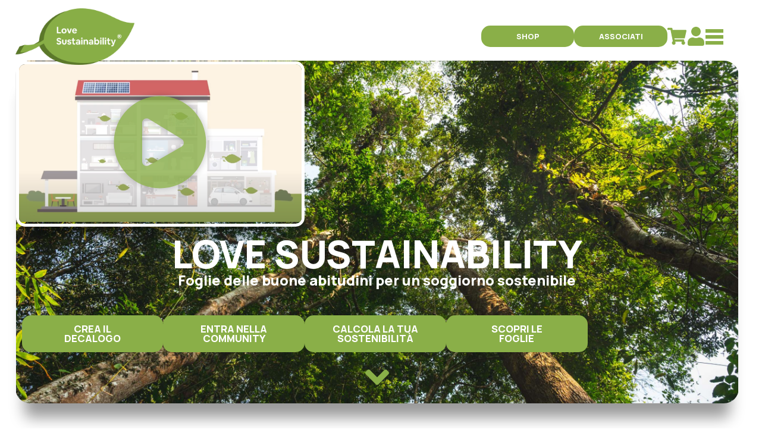

--- FILE ---
content_type: text/html; charset=UTF-8
request_url: https://lovesustainability.it/
body_size: 17422
content:
<!DOCTYPE html><html lang="it-IT"><head><meta charset="UTF-8"> <style> #wpadminbar #wp-admin-bar-p404_free_top_button .ab-icon:before {
 content: "\f103";
 color:red;
 top: 2px;
 } </style><meta name='robots' content='index, follow, max-image-preview:large, max-snippet:-1, max-video-preview:-1' /><meta name="viewport" content="width=device-width, initial-scale=1"> <!-- This site is optimized with the Yoast SEO plugin v23.9 - https://yoast.com/wordpress/plugins/seo/ --><title>Home | Love Sustainability</title><link rel="stylesheet" id="siteground-optimizer-combined-css-bca76b7ede252fab06b4155bda4a4e6a" href="https://lovesustainability.it/wp-content/uploads/siteground-optimizer-assets/siteground-optimizer-combined-css-bca76b7ede252fab06b4155bda4a4e6a.css" media="all" /><meta name="description" content="Love Sustainability fornisce supporto per rendere le abitazioni sostenibili. Scarica decalogo e kit Love Sustainability con consigli al guest" /><link rel="canonical" href="https://lovesustainability.it/" /><meta property="og:locale" content="it_IT" /><meta property="og:type" content="website" /><meta property="og:title" content="Home | Love Sustainability" /><meta property="og:description" content="Love Sustainability fornisce supporto per rendere le abitazioni sostenibili. Scarica decalogo e kit Love Sustainability con consigli al guest" /><meta property="og:url" content="https://lovesustainability.it/" /><meta property="og:site_name" content="Love Sustainability" /><meta property="article:publisher" content="https://www.facebook.com/profile.php?id=100086172862018" /><meta property="article:modified_time" content="2024-12-09T11:13:51+00:00" /><meta property="og:image" content="https://lovesustainability.it/wp-content/uploads/2022/11/angolo.png" /><meta name="twitter:card" content="summary_large_image" /> <script type="application/ld+json" class="yoast-schema-graph">{"@context":"https://schema.org","@graph":[{"@type":"WebPage","@id":"https://lovesustainability.it/","url":"https://lovesustainability.it/","name":"Home | Love Sustainability","isPartOf":{"@id":"https://lovesustainability.it/#website"},"about":{"@id":"https://lovesustainability.it/#organization"},"primaryImageOfPage":{"@id":"https://lovesustainability.it/#primaryimage"},"image":{"@id":"https://lovesustainability.it/#primaryimage"},"thumbnailUrl":"https://lovesustainability.it/wp-content/uploads/2022/11/angolo.png","datePublished":"2022-03-02T17:25:40+00:00","dateModified":"2024-12-09T11:13:51+00:00","description":"Love Sustainability fornisce supporto per rendere le abitazioni sostenibili. Scarica decalogo e kit Love Sustainability con consigli al guest","breadcrumb":{"@id":"https://lovesustainability.it/#breadcrumb"},"inLanguage":"it-IT","potentialAction":[{"@type":"ReadAction","target":["https://lovesustainability.it/"]}]},{"@type":"ImageObject","inLanguage":"it-IT","@id":"https://lovesustainability.it/#primaryimage","url":"https://lovesustainability.it/wp-content/uploads/2022/11/angolo.png","contentUrl":"https://lovesustainability.it/wp-content/uploads/2022/11/angolo.png"},{"@type":"BreadcrumbList","@id":"https://lovesustainability.it/#breadcrumb","itemListElement":[{"@type":"ListItem","position":1,"name":"Home"}]},{"@type":"WebSite","@id":"https://lovesustainability.it/#website","url":"https://lovesustainability.it/","name":"Love Sustainability","description":"Foglie delle buone abitudini per un soggiorno sostenibile","publisher":{"@id":"https://lovesustainability.it/#organization"},"potentialAction":[{"@type":"SearchAction","target":{"@type":"EntryPoint","urlTemplate":"https://lovesustainability.it/?s={search_term_string}"},"query-input":{"@type":"PropertyValueSpecification","valueRequired":true,"valueName":"search_term_string"}}],"inLanguage":"it-IT"},{"@type":"Organization","@id":"https://lovesustainability.it/#organization","name":"Love Sustainability","url":"https://lovesustainability.it/","logo":{"@type":"ImageObject","inLanguage":"it-IT","@id":"https://lovesustainability.it/#/schema/logo/image/","url":"https://lovesustainability.it/wp-content/uploads/2022/03/logo-Love-Sustainability.png","contentUrl":"https://lovesustainability.it/wp-content/uploads/2022/03/logo-Love-Sustainability.png","width":1000,"height":476,"caption":"Love Sustainability"},"image":{"@id":"https://lovesustainability.it/#/schema/logo/image/"},"sameAs":["https://www.facebook.com/profile.php?id=100086172862018","https://www.instagram.com/p/ClaokkYMzlW/?igshid=MTc4MmM1YmI2Ng=="]}]}</script> <!-- / Yoast SEO plugin. --><link rel="alternate" title="oEmbed (JSON)" type="application/json+oembed" href="https://lovesustainability.it/wp-json/oembed/1.0/embed?url=https%3A%2F%2Flovesustainability.it%2F" /><link rel="alternate" title="oEmbed (XML)" type="text/xml+oembed" href="https://lovesustainability.it/wp-json/oembed/1.0/embed?url=https%3A%2F%2Flovesustainability.it%2F&#038;format=xml" /> <style id='wp-img-auto-sizes-contain-inline-css'> img:is([sizes=auto i],[sizes^="auto," i]){contain-intrinsic-size:3000px 1500px}
/*# sourceURL=wp-img-auto-sizes-contain-inline-css */ </style> <style id='classic-theme-styles-inline-css'> /*! This file is auto-generated */
.wp-block-button__link{color:#fff;background-color:#32373c;border-radius:9999px;box-shadow:none;text-decoration:none;padding:calc(.667em + 2px) calc(1.333em + 2px);font-size:1.125em}.wp-block-file__button{background:#32373c;color:#fff;text-decoration:none}
/*# sourceURL=/wp-includes/css/classic-themes.min.css */ </style> <style id='generate-style-inline-css'> .site-header {display:none}
body{background-color:#ffffff;color:var(--contrast);}a{color:var(--accent);}a{text-decoration:underline;}.entry-title a, .site-branding a, a.button, .wp-block-button__link, .main-navigation a{text-decoration:none;}a:hover, a:focus, a:active{color:var(--contrast);}.grid-container{max-width:1300px;}.wp-block-group__inner-container{max-width:1300px;margin-left:auto;margin-right:auto;}.top-bar{background-color:#636363;color:#ffffff;}.top-bar a{color:#ffffff;}.top-bar a:hover{color:#303030;}.site-header{background-color:var(--base-3);}.main-title a,.main-title a:hover{color:var(--contrast);}.site-description{color:var(--contrast-2);}.mobile-menu-control-wrapper .menu-toggle,.mobile-menu-control-wrapper .menu-toggle:hover,.mobile-menu-control-wrapper .menu-toggle:focus,.has-inline-mobile-toggle #site-navigation.toggled{background-color:rgba(0, 0, 0, 0.02);}.main-navigation,.main-navigation ul ul{background-color:var(--base-3);}.main-navigation .main-nav ul li a, .main-navigation .menu-toggle, .main-navigation .menu-bar-items{color:var(--contrast);}.main-navigation .main-nav ul li:not([class*="current-menu-"]):hover > a, .main-navigation .main-nav ul li:not([class*="current-menu-"]):focus > a, .main-navigation .main-nav ul li.sfHover:not([class*="current-menu-"]) > a, .main-navigation .menu-bar-item:hover > a, .main-navigation .menu-bar-item.sfHover > a{color:var(--accent);}button.menu-toggle:hover,button.menu-toggle:focus{color:var(--contrast);}.main-navigation .main-nav ul li[class*="current-menu-"] > a{color:var(--accent);}.navigation-search input[type="search"],.navigation-search input[type="search"]:active, .navigation-search input[type="search"]:focus, .main-navigation .main-nav ul li.search-item.active > a, .main-navigation .menu-bar-items .search-item.active > a{color:var(--accent);}.main-navigation ul ul{background-color:var(--base);}.separate-containers .inside-article, .separate-containers .comments-area, .separate-containers .page-header, .one-container .container, .separate-containers .paging-navigation, .inside-page-header{background-color:var(--base-3);}.entry-title a{color:var(--contrast);}.entry-title a:hover{color:var(--contrast-2);}.entry-meta{color:var(--contrast-2);}.sidebar .widget{background-color:var(--base-3);}.footer-widgets{background-color:var(--base-3);}.site-info{background-color:var(--base-3);}input[type="text"],input[type="email"],input[type="url"],input[type="password"],input[type="search"],input[type="tel"],input[type="number"],textarea,select{color:var(--contrast);background-color:var(--base-2);border-color:var(--base);}input[type="text"]:focus,input[type="email"]:focus,input[type="url"]:focus,input[type="password"]:focus,input[type="search"]:focus,input[type="tel"]:focus,input[type="number"]:focus,textarea:focus,select:focus{color:var(--contrast);background-color:var(--base-2);border-color:var(--contrast-3);}button,html input[type="button"],input[type="reset"],input[type="submit"],a.button,a.wp-block-button__link:not(.has-background){color:#ffffff;background-color:#55555e;}button:hover,html input[type="button"]:hover,input[type="reset"]:hover,input[type="submit"]:hover,a.button:hover,button:focus,html input[type="button"]:focus,input[type="reset"]:focus,input[type="submit"]:focus,a.button:focus,a.wp-block-button__link:not(.has-background):active,a.wp-block-button__link:not(.has-background):focus,a.wp-block-button__link:not(.has-background):hover{color:#ffffff;background-color:#3f4047;}a.generate-back-to-top{background-color:rgba( 0,0,0,0.4 );color:#ffffff;}a.generate-back-to-top:hover,a.generate-back-to-top:focus{background-color:rgba( 0,0,0,0.6 );color:#ffffff;}:root{--gp-search-modal-bg-color:var(--base-3);--gp-search-modal-text-color:var(--contrast);--gp-search-modal-overlay-bg-color:rgba(0,0,0,0.2);}@media (max-width:768px){.main-navigation .menu-bar-item:hover > a, .main-navigation .menu-bar-item.sfHover > a{background:none;color:var(--contrast);}}.inside-header{padding:0px;}.nav-below-header .main-navigation .inside-navigation.grid-container, .nav-above-header .main-navigation .inside-navigation.grid-container{padding:0px 20px 0px 20px;}.separate-containers .inside-article, .separate-containers .comments-area, .separate-containers .page-header, .separate-containers .paging-navigation, .one-container .site-content, .inside-page-header{padding:0px;}.site-main .wp-block-group__inner-container{padding:0px;}.separate-containers .paging-navigation{padding-top:20px;padding-bottom:20px;}.entry-content .alignwide, body:not(.no-sidebar) .entry-content .alignfull{margin-left:-0px;width:calc(100% + 0px);max-width:calc(100% + 0px);}.one-container.right-sidebar .site-main,.one-container.both-right .site-main{margin-right:0px;}.one-container.left-sidebar .site-main,.one-container.both-left .site-main{margin-left:0px;}.one-container.both-sidebars .site-main{margin:0px;}.one-container.archive .post:not(:last-child):not(.is-loop-template-item), .one-container.blog .post:not(:last-child):not(.is-loop-template-item){padding-bottom:0px;}.rtl .menu-item-has-children .dropdown-menu-toggle{padding-left:20px;}.rtl .main-navigation .main-nav ul li.menu-item-has-children > a{padding-right:20px;}.footer-widgets-container{padding:0px;}.inside-site-info{padding:0px;}@media (max-width:768px){.separate-containers .inside-article, .separate-containers .comments-area, .separate-containers .page-header, .separate-containers .paging-navigation, .one-container .site-content, .inside-page-header{padding:0px;}.site-main .wp-block-group__inner-container{padding:0px;}.inside-top-bar{padding-right:30px;padding-left:30px;}.inside-header{padding-top:0px;padding-right:0px;padding-bottom:0px;padding-left:0px;}.widget-area .widget{padding-top:30px;padding-right:30px;padding-bottom:30px;padding-left:30px;}.footer-widgets-container{padding-top:0px;padding-right:0px;padding-bottom:0px;padding-left:0px;}.inside-site-info{padding-right:30px;padding-left:30px;}.entry-content .alignwide, body:not(.no-sidebar) .entry-content .alignfull{margin-left:-0px;width:calc(100% + 0px);max-width:calc(100% + 0px);}.one-container .site-main .paging-navigation{margin-bottom:20px;}}/* End cached CSS */.is-right-sidebar{width:30%;}.is-left-sidebar{width:30%;}.site-content .content-area{width:100%;}@media (max-width:768px){.main-navigation .menu-toggle,.sidebar-nav-mobile:not(#sticky-placeholder){display:block;}.main-navigation ul,.gen-sidebar-nav,.main-navigation:not(.slideout-navigation):not(.toggled) .main-nav > ul,.has-inline-mobile-toggle #site-navigation .inside-navigation > *:not(.navigation-search):not(.main-nav){display:none;}.nav-align-right .inside-navigation,.nav-align-center .inside-navigation{justify-content:space-between;}.has-inline-mobile-toggle .mobile-menu-control-wrapper{display:flex;flex-wrap:wrap;}.has-inline-mobile-toggle .inside-header{flex-direction:row;text-align:left;flex-wrap:wrap;}.has-inline-mobile-toggle .header-widget,.has-inline-mobile-toggle #site-navigation{flex-basis:100%;}.nav-float-left .has-inline-mobile-toggle #site-navigation{order:10;}}
.elementor-template-full-width .site-content{display:block;}
.dynamic-author-image-rounded{border-radius:100%;}.dynamic-featured-image, .dynamic-author-image{vertical-align:middle;}.one-container.blog .dynamic-content-template:not(:last-child), .one-container.archive .dynamic-content-template:not(:last-child){padding-bottom:0px;}.dynamic-entry-excerpt > p:last-child{margin-bottom:0px;}
.page-hero .inside-page-hero.grid-container{max-width:calc(1300px - 0px - 0px);}.inside-page-hero > *:last-child{margin-bottom:0px;}.header-wrap{position:absolute;left:0px;right:0px;z-index:10;}.header-wrap .site-header{background:transparent;}.elementor-editor-active .header-wrap{pointer-events:none;}
/*# sourceURL=generate-style-inline-css */ </style><link rel='stylesheet' id='google-fonts-1-css' href='https://fonts.googleapis.com/css?family=Manrope%3A100%2C100italic%2C200%2C200italic%2C300%2C300italic%2C400%2C400italic%2C500%2C500italic%2C600%2C600italic%2C700%2C700italic%2C800%2C800italic%2C900%2C900italic&#038;display=auto&#038;ver=6.9' media='all' /><link rel="preconnect" href="https://fonts.gstatic.com/" crossorigin><script defer src="https://lovesustainability.it/wp-includes/js/jquery/jquery.min.js?ver=3.7.1" id="jquery-core-js"></script><link rel="https://api.w.org/" href="https://lovesustainability.it/wp-json/" /><link rel="alternate" title="JSON" type="application/json" href="https://lovesustainability.it/wp-json/wp/v2/pages/13" /><link rel="EditURI" type="application/rsd+xml" title="RSD" href="https://lovesustainability.it/xmlrpc.php?rsd" /><link rel='shortlink' href='https://lovesustainability.it/' /> <!-- GA Google Analytics @ https://m0n.co/ga --> <script async src="https://www.googletagmanager.com/gtag/js?id=G-8ZL5L05LCY"></script> <script> window.dataLayer = window.dataLayer || [];
 function gtag(){dataLayer.push(arguments);}
 gtag('js', new Date());
 gtag('config', 'G-8ZL5L05LCY'); </script><meta name="generator" content="Elementor 3.25.8; features: e_font_icon_svg, additional_custom_breakpoints, e_optimized_control_loading, e_element_cache; settings: css_print_method-external, google_font-enabled, font_display-auto"> <style> .e-con.e-parent:nth-of-type(n+4):not(.e-lazyloaded):not(.e-no-lazyload),
 .e-con.e-parent:nth-of-type(n+4):not(.e-lazyloaded):not(.e-no-lazyload) * {
 background-image: none !important;
 }
 @media screen and (max-height: 1024px) {
 .e-con.e-parent:nth-of-type(n+3):not(.e-lazyloaded):not(.e-no-lazyload),
 .e-con.e-parent:nth-of-type(n+3):not(.e-lazyloaded):not(.e-no-lazyload) * {
 background-image: none !important;
 }
 }
 @media screen and (max-height: 640px) {
 .e-con.e-parent:nth-of-type(n+2):not(.e-lazyloaded):not(.e-no-lazyload),
 .e-con.e-parent:nth-of-type(n+2):not(.e-lazyloaded):not(.e-no-lazyload) * {
 background-image: none !important;
 }
 } </style><link rel="icon" href="https://lovesustainability.it/wp-content/uploads/2022/11/cropped-Favicon-32x32.png" sizes="32x32" /><link rel="icon" href="https://lovesustainability.it/wp-content/uploads/2022/11/cropped-Favicon-192x192.png" sizes="192x192" /><link rel="apple-touch-icon" href="https://lovesustainability.it/wp-content/uploads/2022/11/cropped-Favicon-180x180.png" /><meta name="msapplication-TileImage" content="https://lovesustainability.it/wp-content/uploads/2022/11/cropped-Favicon-270x270.png" /> <style id="wp-custom-css"> /* barra notifica carrello*/
.woocommerce-notices-wrapper{
 display: none;
} </style> <style id='global-styles-inline-css'> :root{--wp--preset--aspect-ratio--square: 1;--wp--preset--aspect-ratio--4-3: 4/3;--wp--preset--aspect-ratio--3-4: 3/4;--wp--preset--aspect-ratio--3-2: 3/2;--wp--preset--aspect-ratio--2-3: 2/3;--wp--preset--aspect-ratio--16-9: 16/9;--wp--preset--aspect-ratio--9-16: 9/16;--wp--preset--color--black: #000000;--wp--preset--color--cyan-bluish-gray: #abb8c3;--wp--preset--color--white: #ffffff;--wp--preset--color--pale-pink: #f78da7;--wp--preset--color--vivid-red: #cf2e2e;--wp--preset--color--luminous-vivid-orange: #ff6900;--wp--preset--color--luminous-vivid-amber: #fcb900;--wp--preset--color--light-green-cyan: #7bdcb5;--wp--preset--color--vivid-green-cyan: #00d084;--wp--preset--color--pale-cyan-blue: #8ed1fc;--wp--preset--color--vivid-cyan-blue: #0693e3;--wp--preset--color--vivid-purple: #9b51e0;--wp--preset--gradient--vivid-cyan-blue-to-vivid-purple: linear-gradient(135deg,rgb(6,147,227) 0%,rgb(155,81,224) 100%);--wp--preset--gradient--light-green-cyan-to-vivid-green-cyan: linear-gradient(135deg,rgb(122,220,180) 0%,rgb(0,208,130) 100%);--wp--preset--gradient--luminous-vivid-amber-to-luminous-vivid-orange: linear-gradient(135deg,rgb(252,185,0) 0%,rgb(255,105,0) 100%);--wp--preset--gradient--luminous-vivid-orange-to-vivid-red: linear-gradient(135deg,rgb(255,105,0) 0%,rgb(207,46,46) 100%);--wp--preset--gradient--very-light-gray-to-cyan-bluish-gray: linear-gradient(135deg,rgb(238,238,238) 0%,rgb(169,184,195) 100%);--wp--preset--gradient--cool-to-warm-spectrum: linear-gradient(135deg,rgb(74,234,220) 0%,rgb(151,120,209) 20%,rgb(207,42,186) 40%,rgb(238,44,130) 60%,rgb(251,105,98) 80%,rgb(254,248,76) 100%);--wp--preset--gradient--blush-light-purple: linear-gradient(135deg,rgb(255,206,236) 0%,rgb(152,150,240) 100%);--wp--preset--gradient--blush-bordeaux: linear-gradient(135deg,rgb(254,205,165) 0%,rgb(254,45,45) 50%,rgb(107,0,62) 100%);--wp--preset--gradient--luminous-dusk: linear-gradient(135deg,rgb(255,203,112) 0%,rgb(199,81,192) 50%,rgb(65,88,208) 100%);--wp--preset--gradient--pale-ocean: linear-gradient(135deg,rgb(255,245,203) 0%,rgb(182,227,212) 50%,rgb(51,167,181) 100%);--wp--preset--gradient--electric-grass: linear-gradient(135deg,rgb(202,248,128) 0%,rgb(113,206,126) 100%);--wp--preset--gradient--midnight: linear-gradient(135deg,rgb(2,3,129) 0%,rgb(40,116,252) 100%);--wp--preset--font-size--small: 13px;--wp--preset--font-size--medium: 20px;--wp--preset--font-size--large: 36px;--wp--preset--font-size--x-large: 42px;--wp--preset--spacing--20: 0.44rem;--wp--preset--spacing--30: 0.67rem;--wp--preset--spacing--40: 1rem;--wp--preset--spacing--50: 1.5rem;--wp--preset--spacing--60: 2.25rem;--wp--preset--spacing--70: 3.38rem;--wp--preset--spacing--80: 5.06rem;--wp--preset--shadow--natural: 6px 6px 9px rgba(0, 0, 0, 0.2);--wp--preset--shadow--deep: 12px 12px 50px rgba(0, 0, 0, 0.4);--wp--preset--shadow--sharp: 6px 6px 0px rgba(0, 0, 0, 0.2);--wp--preset--shadow--outlined: 6px 6px 0px -3px rgb(255, 255, 255), 6px 6px rgb(0, 0, 0);--wp--preset--shadow--crisp: 6px 6px 0px rgb(0, 0, 0);}:where(.is-layout-flex){gap: 0.5em;}:where(.is-layout-grid){gap: 0.5em;}body .is-layout-flex{display: flex;}.is-layout-flex{flex-wrap: wrap;align-items: center;}.is-layout-flex > :is(*, div){margin: 0;}body .is-layout-grid{display: grid;}.is-layout-grid > :is(*, div){margin: 0;}:where(.wp-block-columns.is-layout-flex){gap: 2em;}:where(.wp-block-columns.is-layout-grid){gap: 2em;}:where(.wp-block-post-template.is-layout-flex){gap: 1.25em;}:where(.wp-block-post-template.is-layout-grid){gap: 1.25em;}.has-black-color{color: var(--wp--preset--color--black) !important;}.has-cyan-bluish-gray-color{color: var(--wp--preset--color--cyan-bluish-gray) !important;}.has-white-color{color: var(--wp--preset--color--white) !important;}.has-pale-pink-color{color: var(--wp--preset--color--pale-pink) !important;}.has-vivid-red-color{color: var(--wp--preset--color--vivid-red) !important;}.has-luminous-vivid-orange-color{color: var(--wp--preset--color--luminous-vivid-orange) !important;}.has-luminous-vivid-amber-color{color: var(--wp--preset--color--luminous-vivid-amber) !important;}.has-light-green-cyan-color{color: var(--wp--preset--color--light-green-cyan) !important;}.has-vivid-green-cyan-color{color: var(--wp--preset--color--vivid-green-cyan) !important;}.has-pale-cyan-blue-color{color: var(--wp--preset--color--pale-cyan-blue) !important;}.has-vivid-cyan-blue-color{color: var(--wp--preset--color--vivid-cyan-blue) !important;}.has-vivid-purple-color{color: var(--wp--preset--color--vivid-purple) !important;}.has-black-background-color{background-color: var(--wp--preset--color--black) !important;}.has-cyan-bluish-gray-background-color{background-color: var(--wp--preset--color--cyan-bluish-gray) !important;}.has-white-background-color{background-color: var(--wp--preset--color--white) !important;}.has-pale-pink-background-color{background-color: var(--wp--preset--color--pale-pink) !important;}.has-vivid-red-background-color{background-color: var(--wp--preset--color--vivid-red) !important;}.has-luminous-vivid-orange-background-color{background-color: var(--wp--preset--color--luminous-vivid-orange) !important;}.has-luminous-vivid-amber-background-color{background-color: var(--wp--preset--color--luminous-vivid-amber) !important;}.has-light-green-cyan-background-color{background-color: var(--wp--preset--color--light-green-cyan) !important;}.has-vivid-green-cyan-background-color{background-color: var(--wp--preset--color--vivid-green-cyan) !important;}.has-pale-cyan-blue-background-color{background-color: var(--wp--preset--color--pale-cyan-blue) !important;}.has-vivid-cyan-blue-background-color{background-color: var(--wp--preset--color--vivid-cyan-blue) !important;}.has-vivid-purple-background-color{background-color: var(--wp--preset--color--vivid-purple) !important;}.has-black-border-color{border-color: var(--wp--preset--color--black) !important;}.has-cyan-bluish-gray-border-color{border-color: var(--wp--preset--color--cyan-bluish-gray) !important;}.has-white-border-color{border-color: var(--wp--preset--color--white) !important;}.has-pale-pink-border-color{border-color: var(--wp--preset--color--pale-pink) !important;}.has-vivid-red-border-color{border-color: var(--wp--preset--color--vivid-red) !important;}.has-luminous-vivid-orange-border-color{border-color: var(--wp--preset--color--luminous-vivid-orange) !important;}.has-luminous-vivid-amber-border-color{border-color: var(--wp--preset--color--luminous-vivid-amber) !important;}.has-light-green-cyan-border-color{border-color: var(--wp--preset--color--light-green-cyan) !important;}.has-vivid-green-cyan-border-color{border-color: var(--wp--preset--color--vivid-green-cyan) !important;}.has-pale-cyan-blue-border-color{border-color: var(--wp--preset--color--pale-cyan-blue) !important;}.has-vivid-cyan-blue-border-color{border-color: var(--wp--preset--color--vivid-cyan-blue) !important;}.has-vivid-purple-border-color{border-color: var(--wp--preset--color--vivid-purple) !important;}.has-vivid-cyan-blue-to-vivid-purple-gradient-background{background: var(--wp--preset--gradient--vivid-cyan-blue-to-vivid-purple) !important;}.has-light-green-cyan-to-vivid-green-cyan-gradient-background{background: var(--wp--preset--gradient--light-green-cyan-to-vivid-green-cyan) !important;}.has-luminous-vivid-amber-to-luminous-vivid-orange-gradient-background{background: var(--wp--preset--gradient--luminous-vivid-amber-to-luminous-vivid-orange) !important;}.has-luminous-vivid-orange-to-vivid-red-gradient-background{background: var(--wp--preset--gradient--luminous-vivid-orange-to-vivid-red) !important;}.has-very-light-gray-to-cyan-bluish-gray-gradient-background{background: var(--wp--preset--gradient--very-light-gray-to-cyan-bluish-gray) !important;}.has-cool-to-warm-spectrum-gradient-background{background: var(--wp--preset--gradient--cool-to-warm-spectrum) !important;}.has-blush-light-purple-gradient-background{background: var(--wp--preset--gradient--blush-light-purple) !important;}.has-blush-bordeaux-gradient-background{background: var(--wp--preset--gradient--blush-bordeaux) !important;}.has-luminous-dusk-gradient-background{background: var(--wp--preset--gradient--luminous-dusk) !important;}.has-pale-ocean-gradient-background{background: var(--wp--preset--gradient--pale-ocean) !important;}.has-electric-grass-gradient-background{background: var(--wp--preset--gradient--electric-grass) !important;}.has-midnight-gradient-background{background: var(--wp--preset--gradient--midnight) !important;}.has-small-font-size{font-size: var(--wp--preset--font-size--small) !important;}.has-medium-font-size{font-size: var(--wp--preset--font-size--medium) !important;}.has-large-font-size{font-size: var(--wp--preset--font-size--large) !important;}.has-x-large-font-size{font-size: var(--wp--preset--font-size--x-large) !important;}
/*# sourceURL=global-styles-inline-css */ </style></head><body class="home wp-singular page-template-default page page-id-13 wp-custom-logo wp-embed-responsive wp-theme-generatepress ehf-header ehf-footer ehf-template-generatepress ehf-stylesheet-generatepress no-sidebar nav-float-right one-container header-aligned-left dropdown-hover full-width-content elementor-default elementor-kit-5 elementor-page elementor-page-13" itemtype="https://schema.org/WebPage" itemscope><div class="header-wrap"><a class="screen-reader-text skip-link" href="#content" title="Vai al contenuto">Vai al contenuto</a><header id="masthead" itemscope="itemscope" itemtype="https://schema.org/WPHeader"><p class="main-title bhf-hidden" itemprop="headline"><a href="https://lovesustainability.it" title="Love Sustainability" rel="home">Love Sustainability</a></p><div data-elementor-type="wp-post" data-elementor-id="10300" class="elementor elementor-10300" data-elementor-post-type="elementor-hf"><div class="elementor-element elementor-element-4f42c4e e-con-full e-flex e-con e-parent" data-id="4f42c4e" data-element_type="container" data-settings="{&quot;background_background&quot;:&quot;classic&quot;,&quot;sticky&quot;:&quot;top&quot;,&quot;sticky_effects_offset&quot;:1,&quot;background_motion_fx_motion_fx_scrolling&quot;:&quot;yes&quot;,&quot;background_motion_fx_opacity_effect&quot;:&quot;yes&quot;,&quot;background_motion_fx_opacity_range&quot;:{&quot;unit&quot;:&quot;%&quot;,&quot;size&quot;:&quot;&quot;,&quot;sizes&quot;:{&quot;start&quot;:5,&quot;end&quot;:5}},&quot;background_motion_fx_range&quot;:&quot;page&quot;,&quot;sticky_offset&quot;:1,&quot;background_motion_fx_opacity_direction&quot;:&quot;out-in&quot;,&quot;background_motion_fx_opacity_level&quot;:{&quot;unit&quot;:&quot;px&quot;,&quot;size&quot;:10,&quot;sizes&quot;:[]},&quot;background_motion_fx_devices&quot;:[&quot;widescreen&quot;,&quot;desktop&quot;,&quot;laptop&quot;,&quot;tablet&quot;,&quot;mobile&quot;],&quot;sticky_on&quot;:[&quot;widescreen&quot;,&quot;desktop&quot;,&quot;laptop&quot;,&quot;tablet&quot;,&quot;mobile&quot;],&quot;sticky_anchor_link_offset&quot;:0}"><div class="elementor-element elementor-element-a151663 e-con-full e-flex e-con e-child" data-id="a151663" data-element_type="container"><div class="elementor-element elementor-element-52dadf7 elementor-widget elementor-widget-image" data-id="52dadf7" data-element_type="widget" data-widget_type="image.default"><div class="elementor-widget-container"> <a href="https://lovesustainability.it/"> <img fetchpriority="high" width="522" height="248" src="https://lovesustainability.it/wp-content/uploads/2023/07/logo-Love-Sustainability.png" class="attachment-full size-full wp-image-6389" alt="" srcset="https://lovesustainability.it/wp-content/uploads/2023/07/logo-Love-Sustainability.png 522w, https://lovesustainability.it/wp-content/uploads/2023/07/logo-Love-Sustainability-300x143.png 300w" sizes="(max-width: 522px) 100vw, 522px" /> </a></div></div></div><div class="elementor-element elementor-element-8617038 elementor-align-justify elementor-widget__width-initial elementor-hidden-mobile elementor-widget elementor-widget-button" data-id="8617038" data-element_type="widget" data-widget_type="button.default"><div class="elementor-widget-container"> <a class="elementor-button elementor-button-link elementor-size-sm elementor-animation-shrink" href="https://host.lovesustainability.it/shop.php"> <span class="elementor-button-content-wrapper"> <span class="elementor-button-text">SHOP</span> </span> </a></div></div><div class="elementor-element elementor-element-a96b619 elementor-align-justify elementor-widget__width-initial elementor-hidden-mobile elementor-widget elementor-widget-button" data-id="a96b619" data-element_type="widget" data-widget_type="button.default"><div class="elementor-widget-container"> <a class="elementor-button elementor-button-link elementor-size-sm elementor-animation-shrink" href="https://lovesustainability.it/associati/"> <span class="elementor-button-content-wrapper"> <span class="elementor-button-text">ASSOCIATI</span> </span> </a></div></div><div class="elementor-element elementor-element-39e2a3f elementor-view-default elementor-widget elementor-widget-icon" data-id="39e2a3f" data-element_type="widget" data-widget_type="icon.default"><div class="elementor-widget-container"><div class="elementor-icon-wrapper"> <a class="elementor-icon" href="https://host.lovesustainability.it/carrello.php"> <svg aria-hidden="true" class="e-font-icon-svg e-fas-shopping-cart" viewBox="0 0 576 512" xmlns="http://www.w3.org/2000/svg"><path d="M528.12 301.319l47.273-208C578.806 78.301 567.391 64 551.99 64H159.208l-9.166-44.81C147.758 8.021 137.93 0 126.529 0H24C10.745 0 0 10.745 0 24v16c0 13.255 10.745 24 24 24h69.883l70.248 343.435C147.325 417.1 136 435.222 136 456c0 30.928 25.072 56 56 56s56-25.072 56-56c0-15.674-6.447-29.835-16.824-40h209.647C430.447 426.165 424 440.326 424 456c0 30.928 25.072 56 56 56s56-25.072 56-56c0-22.172-12.888-41.332-31.579-50.405l5.517-24.276c3.413-15.018-8.002-29.319-23.403-29.319H218.117l-6.545-32h293.145c11.206 0 20.92-7.754 23.403-18.681z"></path></svg> </a></div></div></div><div class="elementor-element elementor-element-5cf6a89 elementor-view-default elementor-widget elementor-widget-icon" data-id="5cf6a89" data-element_type="widget" data-widget_type="icon.default"><div class="elementor-widget-container"><div class="elementor-icon-wrapper"> <a class="elementor-icon" href="https://host.lovesustainability.it/mio_profilo.php"> <svg aria-hidden="true" class="e-font-icon-svg e-fas-user" viewBox="0 0 448 512" xmlns="http://www.w3.org/2000/svg"><path d="M224 256c70.7 0 128-57.3 128-128S294.7 0 224 0 96 57.3 96 128s57.3 128 128 128zm89.6 32h-16.7c-22.2 10.2-46.9 16-72.9 16s-50.6-5.8-72.9-16h-16.7C60.2 288 0 348.2 0 422.4V464c0 26.5 21.5 48 48 48h352c26.5 0 48-21.5 48-48v-41.6c0-74.2-60.2-134.4-134.4-134.4z"></path></svg> </a></div></div></div><div class="elementor-element elementor-element-3ddf94c elementor-widget elementor-widget-full-screen-menu-for-elementor" data-id="3ddf94c" data-element_type="widget" data-widget_type="full-screen-menu-for-elementor.default"><div class="elementor-widget-container"><div class="fsmfe-wrapper"> <input type="checkbox" id="menu-toggle-696c34efe610b" class="menu-toggle"> <label for="menu-toggle-696c34efe610b" class="icon-bars"> <span class="icon-bar bar-top"></span> <span class="icon-bar bar-middle"></span> <span class="icon-bar bar-bottom"></span> </label><div class="menu-overlay"><div class="content-type-menu"><ul id="menu-main" class="content-type-menu"><li id="menu-item-7400" class="menu-item menu-item-type-post_type menu-item-object-page menu-item-home current-menu-item page_item page-item-13 current_page_item menu-item-7400"><a href="https://lovesustainability.it/" aria-current="page">Home</a></li><li id="menu-item-9615" class="menu-item menu-item-type-post_type menu-item-object-page menu-item-9615"><a href="https://lovesustainability.it/calcolo-sostenibilta/">Calcolatore</a></li><li id="menu-item-9282" class="menu-item menu-item-type-custom menu-item-object-custom menu-item-9282"><a href="https://host.lovesustainability.it">Decalogo</a></li><li id="menu-item-9637" class="menu-item menu-item-type-post_type menu-item-object-page menu-item-9637"><a href="https://lovesustainability.it/foglie-della-sostenibilita/">Foglie</a></li><li id="menu-item-8572" class="menu-item menu-item-type-custom menu-item-object-custom menu-item-8572"><a href="https://host.lovesustainability.it/shop.php">Shop</a></li><li id="menu-item-5157" class="menu-item menu-item-type-post_type menu-item-object-page menu-item-5157"><a href="https://lovesustainability.it/comunica-la-tua-sostenibilita/">Comunicazione</a></li><li id="menu-item-7912" class="menu-item menu-item-type-post_type menu-item-object-page menu-item-7912"><a href="https://lovesustainability.it/impatto/">Impatto</a></li><li id="menu-item-10086" class="menu-item menu-item-type-post_type menu-item-object-page menu-item-10086"><a href="https://lovesustainability.it/associati/">Associati</a></li><li id="menu-item-10085" class="menu-item menu-item-type-post_type menu-item-object-page menu-item-10085"><a href="https://lovesustainability.it/property-manager/">Property manager</a></li><li id="menu-item-9456" class="menu-item menu-item-type-post_type menu-item-object-page menu-item-9456"><a href="https://lovesustainability.it/contatti/">Contattaci</a></li><li id="menu-item-10278" class="menu-item menu-item-type-custom menu-item-object-custom menu-item-10278"><div class="gtranslate_wrapper" id="gt-wrapper-77265289"></div></li></ul></div></div></div></div></div></div></div></header></div><!-- .header-wrap --><div class="site grid-container container hfeed" id="page"><div class="site-content" id="content"><div class="content-area" id="primary"><main class="site-main" id="main"><article id="post-13" class="post-13 page type-page status-publish" itemtype="https://schema.org/CreativeWork" itemscope><div class="inside-article"><div class="entry-content" itemprop="text"><div data-elementor-type="wp-page" data-elementor-id="13" class="elementor elementor-13" data-elementor-post-type="page"><div class="elementor-element elementor-element-d491708 e-con-full e-flex e-con e-parent" data-id="d491708" data-element_type="container" data-settings="{&quot;background_background&quot;:&quot;classic&quot;}"><div class="elementor-element elementor-element-09eff57 elementor-widget__width-initial elementor-widget elementor-widget-video" data-id="09eff57" data-element_type="widget" data-settings="{&quot;youtube_url&quot;:&quot;https:\/\/www.youtube.com\/watch?v=apbZ6QjEKqs&amp;ab_channel=Community&quot;,&quot;modestbranding&quot;:&quot;yes&quot;,&quot;show_image_overlay&quot;:&quot;yes&quot;,&quot;image_overlay&quot;:{&quot;url&quot;:&quot;https:\/\/lovesustainability.it\/wp-content\/uploads\/2024\/10\/love-susteinability-header-e1729168387640.png&quot;,&quot;id&quot;:9458,&quot;size&quot;:&quot;&quot;,&quot;alt&quot;:&quot;&quot;,&quot;source&quot;:&quot;library&quot;},&quot;lightbox&quot;:&quot;yes&quot;,&quot;yt_privacy&quot;:&quot;yes&quot;,&quot;video_type&quot;:&quot;youtube&quot;,&quot;controls&quot;:&quot;yes&quot;}" data-widget_type="video.default"><div class="elementor-widget-container"><div class="elementor-wrapper elementor-open-lightbox"><div class="elementor-custom-embed-image-overlay" data-elementor-open-lightbox="yes" data-elementor-lightbox="{&quot;type&quot;:&quot;video&quot;,&quot;videoType&quot;:&quot;youtube&quot;,&quot;url&quot;:&quot;https:\/\/www.youtube-nocookie.com\/embed\/apbZ6QjEKqs?feature=oembed&amp;start&amp;end&amp;wmode=opaque&amp;loop=0&amp;controls=1&amp;mute=0&amp;rel=0&amp;modestbranding=1&quot;,&quot;autoplay&quot;:&quot;&quot;,&quot;modalOptions&quot;:{&quot;id&quot;:&quot;elementor-lightbox-09eff57&quot;,&quot;entranceAnimation&quot;:&quot;&quot;,&quot;entranceAnimation_tablet&quot;:&quot;&quot;,&quot;entranceAnimation_mobile&quot;:&quot;&quot;,&quot;videoAspectRatio&quot;:&quot;169&quot;}}" data-e-action-hash="#elementor-action%3Aaction%3Dlightbox%26settings%[base64]"> <img decoding="async" width="2363" height="1316" src="[data-uri]" data-src="https://lovesustainability.it/wp-content/uploads/2024/10/love-susteinability-header-e1729168387640.png" class="attachment-full size-full wp-image-9458 lazyload" alt="" data-srcset="https://lovesustainability.it/wp-content/uploads/2024/10/love-susteinability-header-e1729168387640.png 2363w, https://lovesustainability.it/wp-content/uploads/2024/10/love-susteinability-header-e1729168387640-300x167.png 300w, https://lovesustainability.it/wp-content/uploads/2024/10/love-susteinability-header-e1729168387640-1024x570.png 1024w, https://lovesustainability.it/wp-content/uploads/2024/10/love-susteinability-header-e1729168387640-768x428.png 768w, https://lovesustainability.it/wp-content/uploads/2024/10/love-susteinability-header-e1729168387640-1536x855.png 1536w, https://lovesustainability.it/wp-content/uploads/2024/10/love-susteinability-header-e1729168387640-2048x1141.png 2048w" sizes="(max-width: 2363px) 100vw, 2363px" /><noscript><img decoding="async" width="2363" height="1316" src="https://lovesustainability.it/wp-content/uploads/2024/10/love-susteinability-header-e1729168387640.png" class="attachment-full size-full wp-image-9458 lazyload" alt="" srcset="https://lovesustainability.it/wp-content/uploads/2024/10/love-susteinability-header-e1729168387640.png 2363w, https://lovesustainability.it/wp-content/uploads/2024/10/love-susteinability-header-e1729168387640-300x167.png 300w, https://lovesustainability.it/wp-content/uploads/2024/10/love-susteinability-header-e1729168387640-1024x570.png 1024w, https://lovesustainability.it/wp-content/uploads/2024/10/love-susteinability-header-e1729168387640-768x428.png 768w, https://lovesustainability.it/wp-content/uploads/2024/10/love-susteinability-header-e1729168387640-1536x855.png 1536w, https://lovesustainability.it/wp-content/uploads/2024/10/love-susteinability-header-e1729168387640-2048x1141.png 2048w" sizes="(max-width: 2363px) 100vw, 2363px" /></noscript><div class="elementor-custom-embed-play" role="button" aria-label="Riproduci video" tabindex="0"> <svg aria-hidden="true" class="e-font-icon-svg e-fas-play-circle" viewBox="0 0 512 512" xmlns="http://www.w3.org/2000/svg"><path d="M256 8C119 8 8 119 8 256s111 248 248 248 248-111 248-248S393 8 256 8zm115.7 272l-176 101c-15.8 8.8-35.7-2.5-35.7-21V152c0-18.4 19.8-29.8 35.7-21l176 107c16.4 9.2 16.4 32.9 0 42z"></path></svg> <span class="elementor-screen-only">Riproduci video</span></div></div></div></div></div><div class="elementor-element elementor-element-d12daf6 elementor-widget elementor-widget-heading" data-id="d12daf6" data-element_type="widget" data-widget_type="heading.default"><div class="elementor-widget-container"><h1 class="elementor-heading-title elementor-size-default">LOVE SUSTAINABILITY</h1></div></div><div class="elementor-element elementor-element-8eb9462 elementor-widget elementor-widget-heading" data-id="8eb9462" data-element_type="widget" data-widget_type="heading.default"><div class="elementor-widget-container"><h2 class="elementor-heading-title elementor-size-default">Foglie delle buone abitudini per un soggiorno sostenibile</h2></div></div><div class="elementor-element elementor-element-b8f7f00 e-con-full e-flex e-con e-child" data-id="b8f7f00" data-element_type="container"><div class="elementor-element elementor-element-197adb8 elementor-align-justify elementor-tablet-align-justify elementor-mobile-align-justify elementor-widget__width-inherit elementor-widget-mobile__width-initial elementor-widget elementor-widget-button" data-id="197adb8" data-element_type="widget" data-widget_type="button.default"><div class="elementor-widget-container"> <a class="elementor-button elementor-button-link elementor-size-md elementor-animation-shrink" href="https://host.lovesustainability.it" aria-label="pagina decalogo"> <span class="elementor-button-content-wrapper"> <span class="elementor-button-text">CREA IL<br>DECALOGO</span> </span> </a></div></div><div class="elementor-element elementor-element-571132c elementor-align-justify elementor-tablet-align-justify elementor-widget__width-inherit elementor-widget-mobile__width-initial elementor-mobile-align-justify elementor-widget elementor-widget-button" data-id="571132c" data-element_type="widget" data-widget_type="button.default"><div class="elementor-widget-container"> <a class="elementor-button elementor-button-link elementor-size-md elementor-animation-shrink" href="https://lovesustainability.it/community/" aria-label="pagina community"> <span class="elementor-button-content-wrapper"> <span class="elementor-button-text">ENTRA NELLA<br>COMMUNITY</span> </span> </a></div></div><div class="elementor-element elementor-element-a8ad750 elementor-align-justify elementor-tablet-align-justify elementor-mobile-align-justify elementor-widget__width-inherit elementor-widget-mobile__width-initial elementor-widget elementor-widget-button" data-id="a8ad750" data-element_type="widget" data-widget_type="button.default"><div class="elementor-widget-container"> <a class="elementor-button elementor-button-link elementor-size-md elementor-animation-shrink" href="https://lovesustainability.it/calcolo-sostenibilta/" aria-label="pagina calcola la tua sostenibilità"> <span class="elementor-button-content-wrapper"> <span class="elementor-button-text">CALCOLA LA TUA<br>SOSTENIBILITÀ</span> </span> </a></div></div><div class="elementor-element elementor-element-5b7f546 elementor-align-justify elementor-tablet-align-justify elementor-mobile-align-justify elementor-widget__width-inherit elementor-widget-mobile__width-initial elementor-widget elementor-widget-button" data-id="5b7f546" data-element_type="widget" data-widget_type="button.default"><div class="elementor-widget-container"> <a class="elementor-button elementor-button-link elementor-size-md elementor-animation-shrink" href="https://lovesustainability.it/foglie-della-sostenibilita/" aria-label="pagina foglie della sostenibilità"> <span class="elementor-button-content-wrapper"> <span class="elementor-button-text">SCOPRI LE<br>FOGLIE</span> </span> </a></div></div></div><div class="elementor-element elementor-element-8a378e8 animated-slow elementor-view-default elementor-invisible elementor-widget elementor-widget-icon" data-id="8a378e8" data-element_type="widget" data-settings="{&quot;_animation&quot;:&quot;bounceIn&quot;}" data-widget_type="icon.default"><div class="elementor-widget-container"><div class="elementor-icon-wrapper"><div class="elementor-icon"> <svg aria-hidden="true" class="e-font-icon-svg e-fas-angle-down" viewBox="0 0 320 512" xmlns="http://www.w3.org/2000/svg"><path d="M143 352.3L7 216.3c-9.4-9.4-9.4-24.6 0-33.9l22.6-22.6c9.4-9.4 24.6-9.4 33.9 0l96.4 96.4 96.4-96.4c9.4-9.4 24.6-9.4 33.9 0l22.6 22.6c9.4 9.4 9.4 24.6 0 33.9l-136 136c-9.2 9.4-24.4 9.4-33.8 0z"></path></svg></div></div></div></div></div><div class="elementor-element elementor-element-b56c01f e-con-full e-flex e-con e-parent" data-id="b56c01f" data-element_type="container" id="about" data-settings="{&quot;background_background&quot;:&quot;classic&quot;}"><div class="elementor-element elementor-element-7793867 elementor-widget elementor-widget-heading" data-id="7793867" data-element_type="widget" data-widget_type="heading.default"><div class="elementor-widget-container"><p class="elementor-heading-title elementor-size-default">BENVENUTO!</p></div></div><div class="elementor-element elementor-element-428574a elementor-widget elementor-widget-text-editor" data-id="428574a" data-element_type="widget" data-widget_type="text-editor.default"><div class="elementor-widget-container"><p>Caro host se sei su questo sito e’ perché sei attento ai temi della <b>sostenibilità</b>, al <b>rispetto della tua casa e del territorio in cui vivi.</b></p><p><span style="color: var( --e-global-color-text ); background-color: var(--base-3); font-size: 1em;">Unisciti alla <b>community di host Love Sustainability</b>, associati e scopri tutte le risorse e le opportunità che un gruppo di host ha messo in campo per te!</span></p><p>Cresci con noi e <b>fai crescere questo progetto</b> per far crescere la tua attività e intercettare i trend del momento</p><p>Le tue scelte negli allestimenti, nell’utilizzo dei materiali e dei prodotti, nella gestione della casa e delle utenze, nei consigli che dai ai tuoi ospiti, nel <b>valore del territorio che promuovi </b>possono fare la differenza e produrre un impatto reale sull’ambiente e sulla tua comunità</p><p><b>Insieme possiamo contribuire al cambiamento</b> una foglia alla volta!</p></div></div></div><section class="elementor-section elementor-top-section elementor-element elementor-element-581e353 elementor-section-height-min-height elementor-section-items-stretch elementor-section-full_width elementor-section-stretched elementor-section-height-default" data-id="581e353" data-element_type="section" data-settings="{&quot;background_background&quot;:&quot;classic&quot;,&quot;stretch_section&quot;:&quot;section-stretched&quot;}"><div class="elementor-background-overlay"></div><div class="elementor-container elementor-column-gap-default"><div class="elementor-column elementor-col-50 elementor-top-column elementor-element elementor-element-e2a5963" data-id="e2a5963" data-element_type="column" data-settings="{&quot;background_background&quot;:&quot;classic&quot;}"><div class="elementor-widget-wrap"></div></div><div class="elementor-column elementor-col-50 elementor-top-column elementor-element elementor-element-715e052" data-id="715e052" data-element_type="column" data-settings="{&quot;background_background&quot;:&quot;classic&quot;}"><div class="elementor-widget-wrap elementor-element-populated"><div class="elementor-element elementor-element-e25c06e elementor-widget elementor-widget-heading" data-id="e25c06e" data-element_type="widget" data-widget_type="heading.default"><div class="elementor-widget-container"><p class="elementor-heading-title elementor-size-default">CONSIGLI<br>PRATICI<br>PER GLI HOST</p></div></div><div class="elementor-element elementor-element-79671ce elementor-widget elementor-widget-spacer" data-id="79671ce" data-element_type="widget" data-widget_type="spacer.default"><div class="elementor-widget-container"><div class="elementor-spacer"><div class="elementor-spacer-inner"></div></div></div></div><div class="elementor-element elementor-element-f65bea2 elementor-widget elementor-widget-heading" data-id="f65bea2" data-element_type="widget" data-widget_type="heading.default"><div class="elementor-widget-container"><p class="elementor-heading-title elementor-size-default">Sensibilizzare gli Host sul tema della <b>sostenibilità ambientale</b>.<br><br> Renderli consapevoli dell’impatto reale generato attraverso la <b>corretta gestione della propria casa</b>.</p></div></div></div></div></div></section><section class="elementor-section elementor-top-section elementor-element elementor-element-63f4a7c elementor-section-height-min-height elementor-section-items-stretch elementor-section-full_width elementor-section-stretched elementor-section-height-default" data-id="63f4a7c" data-element_type="section" data-settings="{&quot;background_background&quot;:&quot;classic&quot;,&quot;stretch_section&quot;:&quot;section-stretched&quot;}"><div class="elementor-background-overlay"></div><div class="elementor-container elementor-column-gap-default"><div class="elementor-column elementor-col-50 elementor-top-column elementor-element elementor-element-26307b4" data-id="26307b4" data-element_type="column" data-settings="{&quot;background_background&quot;:&quot;classic&quot;}"><div class="elementor-widget-wrap elementor-element-populated"><div class="elementor-element elementor-element-50b07ec elementor-widget elementor-widget-heading" data-id="50b07ec" data-element_type="widget" data-widget_type="heading.default"><div class="elementor-widget-container"><h2 class="elementor-heading-title elementor-size-default">CALL TO ACTION<br>PER GLI OSPITI</h2></div></div><div class="elementor-element elementor-element-2854c61 elementor-widget elementor-widget-spacer" data-id="2854c61" data-element_type="widget" data-widget_type="spacer.default"><div class="elementor-widget-container"><div class="elementor-spacer"><div class="elementor-spacer-inner"></div></div></div></div><div class="elementor-element elementor-element-9595bf7 elementor-widget elementor-widget-heading" data-id="9595bf7" data-element_type="widget" data-widget_type="heading.default"><div class="elementor-widget-container"><p class="elementor-heading-title elementor-size-default">Rispondere al trend crescente della domanda di <b>turismo sostenibile</b>.<br><br> Responsabilizzare il Guest ad avere rispetto e cura della casa e del territorio che sceglie come destinazione.</p></div></div></div></div><div class="elementor-column elementor-col-50 elementor-top-column elementor-element elementor-element-6922bdd" data-id="6922bdd" data-element_type="column"><div class="elementor-widget-wrap"></div></div></div></section><section class="elementor-section elementor-top-section elementor-element elementor-element-6233d3d elementor-section-height-min-height elementor-section-items-stretch elementor-section-full_width elementor-section-stretched elementor-section-height-default" data-id="6233d3d" data-element_type="section" data-settings="{&quot;background_background&quot;:&quot;classic&quot;,&quot;stretch_section&quot;:&quot;section-stretched&quot;}"><div class="elementor-background-overlay"></div><div class="elementor-container elementor-column-gap-default"><div class="elementor-column elementor-col-50 elementor-top-column elementor-element elementor-element-e163ab4" data-id="e163ab4" data-element_type="column"><div class="elementor-widget-wrap"></div></div><div class="elementor-column elementor-col-50 elementor-top-column elementor-element elementor-element-3c954f5" data-id="3c954f5" data-element_type="column" data-settings="{&quot;background_background&quot;:&quot;classic&quot;}"><div class="elementor-widget-wrap elementor-element-populated"><div class="elementor-element elementor-element-281ca03 elementor-widget elementor-widget-heading" data-id="281ca03" data-element_type="widget" data-widget_type="heading.default"><div class="elementor-widget-container"><h2 class="elementor-heading-title elementor-size-default">COMUNICA<br>LA TUA<br>SOSTENIBILITÀ</h2></div></div><div class="elementor-element elementor-element-4586999 elementor-widget elementor-widget-spacer" data-id="4586999" data-element_type="widget" data-widget_type="spacer.default"><div class="elementor-widget-container"><div class="elementor-spacer"><div class="elementor-spacer-inner"></div></div></div></div><div class="elementor-element elementor-element-1ce065d elementor-widget elementor-widget-heading" data-id="1ce065d" data-element_type="widget" data-widget_type="heading.default"><div class="elementor-widget-container"><p class="elementor-heading-title elementor-size-default">Farsi trovare da viaggiatori in cerca di un <b>alloggio sostenibile</b>.<br><br> Utilizzare una modalità comunicativa efficace e riconoscibile.</p></div></div></div></div></div></section><section class="elementor-section elementor-top-section elementor-element elementor-element-aac6792 elementor-section-height-min-height elementor-section-items-stretch elementor-section-full_width elementor-section-stretched elementor-section-height-default" data-id="aac6792" data-element_type="section" data-settings="{&quot;background_background&quot;:&quot;classic&quot;,&quot;stretch_section&quot;:&quot;section-stretched&quot;}"><div class="elementor-background-overlay"></div><div class="elementor-container elementor-column-gap-default"><div class="elementor-column elementor-col-50 elementor-top-column elementor-element elementor-element-62fa4d1" data-id="62fa4d1" data-element_type="column" data-settings="{&quot;background_background&quot;:&quot;classic&quot;}"><div class="elementor-widget-wrap elementor-element-populated"><div class="elementor-element elementor-element-1a3798a elementor-widget elementor-widget-heading" data-id="1a3798a" data-element_type="widget" data-widget_type="heading.default"><div class="elementor-widget-container"><h2 class="elementor-heading-title elementor-size-default">ENTRA NELLA<br>COMMUNITY</h2></div></div><div class="elementor-element elementor-element-5d31d7c elementor-widget elementor-widget-spacer" data-id="5d31d7c" data-element_type="widget" data-widget_type="spacer.default"><div class="elementor-widget-container"><div class="elementor-spacer"><div class="elementor-spacer-inner"></div></div></div></div><div class="elementor-element elementor-element-7e425ff elementor-widget elementor-widget-heading" data-id="7e425ff" data-element_type="widget" data-widget_type="heading.default"><div class="elementor-widget-container"><p class="elementor-heading-title elementor-size-default">La community di Love Sustainability è fatta di host appassionati e desiderosi di avere un impatto positivo sul loro territorio e sul pianeta
Unisciti a noi/associati</p></div></div></div></div><div class="elementor-column elementor-col-50 elementor-top-column elementor-element elementor-element-427e10b" data-id="427e10b" data-element_type="column"><div class="elementor-widget-wrap elementor-element-populated"><div class="elementor-element elementor-element-56a8130 e-transform elementor-widget elementor-widget-image" data-id="56a8130" data-element_type="widget" data-settings="{&quot;_transform_rotateZ_effect&quot;:{&quot;unit&quot;:&quot;px&quot;,&quot;size&quot;:180,&quot;sizes&quot;:[]},&quot;_transform_rotateZ_effect_widescreen&quot;:{&quot;unit&quot;:&quot;deg&quot;,&quot;size&quot;:&quot;&quot;,&quot;sizes&quot;:[]},&quot;_transform_rotateZ_effect_laptop&quot;:{&quot;unit&quot;:&quot;deg&quot;,&quot;size&quot;:&quot;&quot;,&quot;sizes&quot;:[]},&quot;_transform_rotateZ_effect_tablet&quot;:{&quot;unit&quot;:&quot;deg&quot;,&quot;size&quot;:&quot;&quot;,&quot;sizes&quot;:[]},&quot;_transform_rotateZ_effect_mobile&quot;:{&quot;unit&quot;:&quot;deg&quot;,&quot;size&quot;:&quot;&quot;,&quot;sizes&quot;:[]}}" data-widget_type="image.default"><div class="elementor-widget-container"> <img decoding="async" class="lazyload" src="[data-uri]" data-src="https://lovesustainability.it/wp-content/uploads/2022/11/angolo.png" title="" alt="" loading="lazy" /><noscript><img decoding="async" class="lazyload" src="https://lovesustainability.it/wp-content/uploads/2022/11/angolo.png" title="" alt="" loading="lazy" /></noscript></div></div></div></div></div></section><div class="elementor-element elementor-element-4b6e642 e-con-full e-flex e-con e-parent" data-id="4b6e642" data-element_type="container" data-settings="{&quot;background_background&quot;:&quot;classic&quot;}"><div class="elementor-element elementor-element-a46a0af elementor-widget elementor-widget-heading" data-id="a46a0af" data-element_type="widget" data-widget_type="heading.default"><div class="elementor-widget-container"><p class="elementor-heading-title elementor-size-default">COSA ABBIAMO CREATO PER TE E LA<BR> SOSTENIBILITÀ DELLA TUA CASA</p></div></div><div class="elementor-element elementor-element-4148135 e-con-full e-flex e-con e-child" data-id="4148135" data-element_type="container"><div class="elementor-element elementor-element-79d7096 elementor-align-justify elementor-tablet-align-center elementor-mobile-align-justify elementor-widget-mobile__width-inherit elementor-widget-tablet__width-inherit elementor-widget elementor-widget-button" data-id="79d7096" data-element_type="widget" data-widget_type="button.default"><div class="elementor-widget-container"> <a class="elementor-button elementor-button-link elementor-size-md elementor-animation-shrink" href="https://host.lovesustainability.it/" aria-label="pagina decalogo"> <span class="elementor-button-content-wrapper"> <span class="elementor-button-text">DECALOGO DELLE<BR>BUONE PRATICHE</span> </span> </a></div></div><div class="elementor-element elementor-element-15c4888 elementor-align-justify elementor-tablet-align-center elementor-mobile-align-justify elementor-widget-mobile__width-inherit elementor-widget-tablet__width-inherit elementor-widget elementor-widget-button" data-id="15c4888" data-element_type="widget" data-widget_type="button.default"><div class="elementor-widget-container"> <a class="elementor-button elementor-button-link elementor-size-md elementor-animation-shrink" href="https://lovesustainability.it/calcolo-sostenibilta/" aria-label="pagina calcola la tua sostenibilità"> <span class="elementor-button-content-wrapper"> <span class="elementor-button-text">CALCOLATORE<BR>DELLA SOSTENIBILITÀ</span> </span> </a></div></div><div class="elementor-element elementor-element-dc10543 elementor-align-justify elementor-tablet-align-center elementor-mobile-align-justify elementor-widget-mobile__width-inherit elementor-widget-tablet__width-inherit elementor-widget elementor-widget-button" data-id="dc10543" data-element_type="widget" data-widget_type="button.default"><div class="elementor-widget-container"> <a class="elementor-button elementor-button-link elementor-size-md elementor-animation-shrink" href="https://lovesustainability.it/comunica-la-tua-sostenibilita/" aria-label="pagina comunica la tua sostenibilità"> <span class="elementor-button-content-wrapper"> <span class="elementor-button-text">MODELLO DI COMUNICAZIONE</span> </span> </a></div></div></div></div><div class="elementor-element elementor-element-543b557 e-con-full e-flex e-con e-parent" data-id="543b557" data-element_type="container"><div class="elementor-element elementor-element-63233fa elementor-widget elementor-widget-heading" data-id="63233fa" data-element_type="widget" data-widget_type="heading.default"><div class="elementor-widget-container"><p class="elementor-heading-title elementor-size-default">SCOPRI COME COMUNICARE CON LE  FOGLIE</p></div></div><div class="elementor-element elementor-element-c1bea21 elementor-widget elementor-widget-heading" data-id="c1bea21" data-element_type="widget" data-widget_type="heading.default"><div class="elementor-widget-container"><p class="elementor-heading-title elementor-size-default">Lasciamo parlare la casa. Ogni foglia invita l'ospite a compiere una azione.<br> Posizionala là dove l'azione deve essere compiuta, è un messaggio gentile che l'ospite potrà cogliere.</p></div></div></div><div class="elementor-element elementor-element-e85274c e-con-full e-flex e-con e-parent" data-id="e85274c" data-element_type="container" data-settings="{&quot;background_background&quot;:&quot;classic&quot;}"><div class="elementor-element elementor-element-4abfb1d e-con-full e-flex e-con e-child" data-id="4abfb1d" data-element_type="container"><div class="elementor-element elementor-element-0cf70d5 elementor-widget elementor-widget-elementskit-hotspot" data-id="0cf70d5" data-element_type="widget" data-widget_type="elementskit-hotspot.default"><div class="elementor-widget-container"><div class="ekit-wid-con" ><div class="ekit-location-groups"><div class="ekit-map-image text-center"> <img loading="lazy" decoding="async" width="1000" height="666" src="[data-uri]" data-src="https://lovesustainability.it/wp-content/uploads/2023/07/Living-decalogo-1.png" class="attachment-full size-full lazyload" alt="" data-srcset="https://lovesustainability.it/wp-content/uploads/2023/07/Living-decalogo-1.png 1000w, https://lovesustainability.it/wp-content/uploads/2023/07/Living-decalogo-1-300x200.png 300w, https://lovesustainability.it/wp-content/uploads/2023/07/Living-decalogo-1-768x511.png 768w, https://lovesustainability.it/wp-content/uploads/2023/07/Living-decalogo-1-600x400.png 600w" sizes="(max-width: 1000px) 100vw, 1000px" /><noscript><img loading="lazy" decoding="async" width="1000" height="666" src="https://lovesustainability.it/wp-content/uploads/2023/07/Living-decalogo-1.png" class="attachment-full size-full lazyload" alt="" srcset="https://lovesustainability.it/wp-content/uploads/2023/07/Living-decalogo-1.png 1000w, https://lovesustainability.it/wp-content/uploads/2023/07/Living-decalogo-1-300x200.png 300w, https://lovesustainability.it/wp-content/uploads/2023/07/Living-decalogo-1-768x511.png 768w, https://lovesustainability.it/wp-content/uploads/2023/07/Living-decalogo-1-600x400.png 600w" sizes="(max-width: 1000px) 100vw, 1000px" /></noscript></div><div class="ekit-location-wraper clearfix"><div class="ekit-location elementor-repeater-item-a51d16b ekit-location-on-click hotspot-following-line-straight ekit_hotspot_follow_line_top  "><div class="ekit-location_outer"><div class="ekit-hotspot-vertical-line"><div class="ekit_hotspot_arrow"></div></div><div class="media ekit-flex-column ekit-location_inner"><div class='media-body'><h3 class="ekit-hotspot-title">Risparmio energetico</h3><div class='ekit-location-des'><p>Quando cambi l'aria per pochi minuti più volte al giorno, spazi via l'inquinamento indoor</p><p> </p><p><img loading="lazy" decoding="async" class="alignnone wp-image-6452 lazyload" src="[data-uri]" data-src="https://lovesustainability.it/wp-content/uploads/2022/11/logo-Love-Sustainability-W-300x157.png" alt="" width="100" height="52" /><noscript><img loading="lazy" decoding="async" class="alignnone wp-image-6452 lazyload" src="https://lovesustainability.it/wp-content/uploads/2022/11/logo-Love-Sustainability-W-300x157.png" alt="" width="100" height="52" srcset="https://lovesustainability.it/wp-content/uploads/2022/11/logo-Love-Sustainability-W-300x157.png 300w, https://lovesustainability.it/wp-content/uploads/2022/11/logo-Love-Sustainability-W.png 500w" sizes="(max-width: 100px) 100vw, 100px" /></noscript></p></div></div></div></div><div class="ekit-location_indicator"><div class="ekit_hotspot_pulse_1"></div><div class="ekit_hotspot_pulse_2"></div><div class="ekit-hotspot-horizontal-line"><div class="ekit_hotspot_arrow"></div></div></div></div><div class="ekit-location elementor-repeater-item-c086b2c ekit-location-on-click hotspot-following-line-straight ekit_hotspot_follow_line_top  "><div class="ekit-location_outer"><div class="ekit-hotspot-vertical-line"><div class="ekit_hotspot_arrow"></div></div><div class="media ekit-flex-column ekit-location_inner"><div class='media-body'><h3 class="ekit-hotspot-title">Risparmio energetico</h3><div class='ekit-location-des'><p>Impostando il termostato a 19° in inverno aiuti l'ambiente</p><p> </p><p><img loading="lazy" decoding="async" class="alignnone wp-image-6452 lazyload" src="[data-uri]" data-src="https://lovesustainability.it/wp-content/uploads/2022/11/logo-Love-Sustainability-W-300x157.png" alt="" width="100" height="52" /><noscript><img loading="lazy" decoding="async" class="alignnone wp-image-6452 lazyload" src="https://lovesustainability.it/wp-content/uploads/2022/11/logo-Love-Sustainability-W-300x157.png" alt="" width="100" height="52" srcset="https://lovesustainability.it/wp-content/uploads/2022/11/logo-Love-Sustainability-W-300x157.png 300w, https://lovesustainability.it/wp-content/uploads/2022/11/logo-Love-Sustainability-W.png 500w" sizes="(max-width: 100px) 100vw, 100px" /></noscript></p></div></div></div></div><div class="ekit-location_indicator"><div class="ekit_hotspot_pulse_1"></div><div class="ekit_hotspot_pulse_2"></div><div class="ekit-hotspot-horizontal-line"><div class="ekit_hotspot_arrow"></div></div></div></div><div class="ekit-location elementor-repeater-item-9794e6d ekit-location-on-click hotspot-following-line-straight ekit_hotspot_follow_line_top  "><div class="ekit-location_outer"><div class="ekit-hotspot-vertical-line"><div class="ekit_hotspot_arrow"></div></div><div class="media ekit-flex-column ekit-location_inner"><div class='media-body'><h3 class="ekit-hotspot-title">Il Decalogo personalizzato della tua casa</h3><div class='ekit-location-des'><p>Le buone pratiche che utilizzi e che l’ospite troverà in casa</p><p> </p><p><img loading="lazy" decoding="async" class="alignnone wp-image-6452 lazyload" src="[data-uri]" data-src="https://lovesustainability.it/wp-content/uploads/2022/11/logo-Love-Sustainability-W-300x157.png" alt="" width="100" height="52" /><noscript><img loading="lazy" decoding="async" class="alignnone wp-image-6452 lazyload" src="https://lovesustainability.it/wp-content/uploads/2022/11/logo-Love-Sustainability-W-300x157.png" alt="" width="100" height="52" srcset="https://lovesustainability.it/wp-content/uploads/2022/11/logo-Love-Sustainability-W-300x157.png 300w, https://lovesustainability.it/wp-content/uploads/2022/11/logo-Love-Sustainability-W.png 500w" sizes="(max-width: 100px) 100vw, 100px" /></noscript></p></div></div></div></div><div class="ekit-location_indicator"><div class="ekit_hotspot_pulse_1"></div><div class="ekit_hotspot_pulse_2"></div><div class="ekit-hotspot-horizontal-line"><div class="ekit_hotspot_arrow"></div></div></div></div></div><!-- .location-wraper END --></div></div></div></div></div><div class="elementor-element elementor-element-11a5dca e-con-full e-flex e-con e-child" data-id="11a5dca" data-element_type="container"><div class="elementor-element elementor-element-b4da295 elementor-widget elementor-widget-elementskit-hotspot" data-id="b4da295" data-element_type="widget" data-widget_type="elementskit-hotspot.default"><div class="elementor-widget-container"><div class="ekit-wid-con" ><div class="ekit-location-groups"><div class="ekit-map-image text-center"> <img loading="lazy" decoding="async" width="2000" height="1334" src="[data-uri]" data-src="https://lovesustainability.it/wp-content/uploads/2022/11/cucina.png" class="attachment-full size-full lazyload" alt="Love Sustainability le foglie delle buone pratiche" data-srcset="https://lovesustainability.it/wp-content/uploads/2022/11/cucina.png 2000w, https://lovesustainability.it/wp-content/uploads/2022/11/cucina-600x400.png 600w, https://lovesustainability.it/wp-content/uploads/2022/11/cucina-300x200.png 300w, https://lovesustainability.it/wp-content/uploads/2022/11/cucina-1024x683.png 1024w, https://lovesustainability.it/wp-content/uploads/2022/11/cucina-768x512.png 768w, https://lovesustainability.it/wp-content/uploads/2022/11/cucina-1536x1025.png 1536w" sizes="(max-width: 2000px) 100vw, 2000px" /><noscript><img loading="lazy" decoding="async" width="2000" height="1334" src="https://lovesustainability.it/wp-content/uploads/2022/11/cucina.png" class="attachment-full size-full lazyload" alt="Love Sustainability le foglie delle buone pratiche" srcset="https://lovesustainability.it/wp-content/uploads/2022/11/cucina.png 2000w, https://lovesustainability.it/wp-content/uploads/2022/11/cucina-600x400.png 600w, https://lovesustainability.it/wp-content/uploads/2022/11/cucina-300x200.png 300w, https://lovesustainability.it/wp-content/uploads/2022/11/cucina-1024x683.png 1024w, https://lovesustainability.it/wp-content/uploads/2022/11/cucina-768x512.png 768w, https://lovesustainability.it/wp-content/uploads/2022/11/cucina-1536x1025.png 1536w" sizes="(max-width: 2000px) 100vw, 2000px" /></noscript></div><div class="ekit-location-wraper clearfix"><div class="ekit-location elementor-repeater-item-01ee99f ekit-location-on-click hotspot-following-line-straight ekit_hotspot_follow_line_top  "><div class="ekit-location_outer"><div class="ekit-hotspot-vertical-line"><div class="ekit_hotspot_arrow"></div></div><div class="media ekit-flex-column ekit-location_inner"><div class='media-body'><h3 class="ekit-hotspot-title">Lotta allo spreco</h3><div class='ekit-location-des'><p>Consuma meno acqua, l'ambiente ringrazia!</p><p> </p><p><img loading="lazy" decoding="async" class="alignnone wp-image-6452 lazyload" src="[data-uri]" data-src="https://lovesustainability.it/wp-content/uploads/2022/11/logo-Love-Sustainability-W-300x157.png" alt="" width="100" height="52" /><noscript><img loading="lazy" decoding="async" class="alignnone wp-image-6452 lazyload" src="https://lovesustainability.it/wp-content/uploads/2022/11/logo-Love-Sustainability-W-300x157.png" alt="" width="100" height="52" srcset="https://lovesustainability.it/wp-content/uploads/2022/11/logo-Love-Sustainability-W-300x157.png 300w, https://lovesustainability.it/wp-content/uploads/2022/11/logo-Love-Sustainability-W.png 500w" sizes="(max-width: 100px) 100vw, 100px" /></noscript></p></div></div></div></div><div class="ekit-location_indicator"><div class="ekit_hotspot_pulse_1"></div><div class="ekit_hotspot_pulse_2"></div><div class="ekit-hotspot-horizontal-line"><div class="ekit_hotspot_arrow"></div></div></div></div><div class="ekit-location elementor-repeater-item-a51d16b ekit-location-on-click hotspot-following-line-straight ekit_hotspot_follow_line_top  "><div class="ekit-location_outer"><div class="ekit-hotspot-vertical-line"><div class="ekit_hotspot_arrow"></div></div><div class="media ekit-flex-column ekit-location_inner"><div class='media-body'><h3 class="ekit-hotspot-title">Raccolta differenziata</h3><div class='ekit-location-des'><p>Cosa mettere in ciascun contenitore</p><p> </p><p><img loading="lazy" decoding="async" class="alignnone wp-image-6452 lazyload" src="[data-uri]" data-src="https://lovesustainability.it/wp-content/uploads/2022/11/logo-Love-Sustainability-W-300x157.png" alt="" width="100" height="52" /><noscript><img loading="lazy" decoding="async" class="alignnone wp-image-6452 lazyload" src="https://lovesustainability.it/wp-content/uploads/2022/11/logo-Love-Sustainability-W-300x157.png" alt="" width="100" height="52" srcset="https://lovesustainability.it/wp-content/uploads/2022/11/logo-Love-Sustainability-W-300x157.png 300w, https://lovesustainability.it/wp-content/uploads/2022/11/logo-Love-Sustainability-W.png 500w" sizes="(max-width: 100px) 100vw, 100px" /></noscript></p></div></div></div></div><div class="ekit-location_indicator"><div class="ekit_hotspot_pulse_1"></div><div class="ekit_hotspot_pulse_2"></div><div class="ekit-hotspot-horizontal-line"><div class="ekit_hotspot_arrow"></div></div></div></div><div class="ekit-location elementor-repeater-item-c086b2c ekit-location-on-click hotspot-following-line-straight ekit_hotspot_follow_line_top  "><div class="ekit-location_outer"><div class="ekit-hotspot-vertical-line"><div class="ekit_hotspot_arrow"></div></div><div class="media ekit-flex-column ekit-location_inner"><div class='media-body'><h3 class="ekit-hotspot-title">Stoviglie compostabili</h3><div class='ekit-location-des'><p>Per favore usa le stoviglie in dotazione o stoviglie compostabili</p><p> </p><p><img loading="lazy" decoding="async" class="alignnone wp-image-6452 lazyload" src="[data-uri]" data-src="https://lovesustainability.it/wp-content/uploads/2022/11/logo-Love-Sustainability-W-300x157.png" alt="" width="100" height="52" /><noscript><img loading="lazy" decoding="async" class="alignnone wp-image-6452 lazyload" src="https://lovesustainability.it/wp-content/uploads/2022/11/logo-Love-Sustainability-W-300x157.png" alt="" width="100" height="52" srcset="https://lovesustainability.it/wp-content/uploads/2022/11/logo-Love-Sustainability-W-300x157.png 300w, https://lovesustainability.it/wp-content/uploads/2022/11/logo-Love-Sustainability-W.png 500w" sizes="(max-width: 100px) 100vw, 100px" /></noscript></p></div></div></div></div><div class="ekit-location_indicator"><div class="ekit_hotspot_pulse_1"></div><div class="ekit_hotspot_pulse_2"></div><div class="ekit-hotspot-horizontal-line"><div class="ekit_hotspot_arrow"></div></div></div></div></div><!-- .location-wraper END --></div></div></div></div></div></div><div class="elementor-element elementor-element-886816a e-con-full e-flex e-con e-parent" data-id="886816a" data-element_type="container"><div class="elementor-element elementor-element-aac778e elementor-align-center elementor-tablet-align-justify elementor-mobile-align-justify elementor-widget__width-initial elementor-widget-mobile__width-initial elementor-widget elementor-widget-button" data-id="aac778e" data-element_type="widget" data-widget_type="button.default"><div class="elementor-widget-container"> <a class="elementor-button elementor-button-link elementor-size-xl elementor-animation-shrink" href="https://lovesustainability.it/foglie-della-sostenibilita/" aria-label="pagina shop"> <span class="elementor-button-content-wrapper"> <span class="elementor-button-text">SCOPRI TUTTE LE FOGLIE</span> </span> </a></div></div></div></div></div></div></article></main></div></div></div><div class="site-footer"><footer itemtype="https://schema.org/WPFooter" itemscope="itemscope" id="colophon" role="contentinfo"><div class='footer-width-fixer'><div data-elementor-type="wp-post" data-elementor-id="2965" class="elementor elementor-2965" data-elementor-post-type="elementor-hf"><div class="elementor-element elementor-element-ffd4b2e e-con-full e-flex e-con e-parent" data-id="ffd4b2e" data-element_type="container" id="footer" data-settings="{&quot;background_background&quot;:&quot;classic&quot;,&quot;shape_divider_top&quot;:&quot;triangle-asymmetrical&quot;}"><div class="elementor-shape elementor-shape-top" data-negative="false"> <svg xmlns="http://www.w3.org/2000/svg" viewBox="0 0 1000 100" preserveAspectRatio="none"> <path class="elementor-shape-fill" d="M738,99l262-93V0H0v5.6L738,99z"/> </svg></div><div class="elementor-element elementor-element-8226584 elementor-widget elementor-widget-image" data-id="8226584" data-element_type="widget" data-widget_type="image.default"><div class="elementor-widget-container"> <img width="500" height="261" src="https://lovesustainability.it/wp-content/uploads/2022/11/logo-Love-Sustainability-W.png" class="attachment-full size-full wp-image-6452" alt="" srcset="https://lovesustainability.it/wp-content/uploads/2022/11/logo-Love-Sustainability-W.png 500w, https://lovesustainability.it/wp-content/uploads/2022/11/logo-Love-Sustainability-W-300x157.png 300w" sizes="(max-width: 500px) 100vw, 500px" /></div></div><div class="elementor-element elementor-element-3ccd2bc elementor-shape-circle elementor-grid-0 e-grid-align-center elementor-widget elementor-widget-social-icons" data-id="3ccd2bc" data-element_type="widget" data-widget_type="social-icons.default"><div class="elementor-widget-container"><div class="elementor-social-icons-wrapper elementor-grid"> <span class="elementor-grid-item"> <a class="elementor-icon elementor-social-icon elementor-social-icon-facebook elementor-repeater-item-de79962" href="https://www.facebook.com/profile.php?id=100086172862018" target="_blank"> <span class="elementor-screen-only">Facebook</span> <svg class="e-font-icon-svg e-fab-facebook" viewBox="0 0 512 512" xmlns="http://www.w3.org/2000/svg"><path d="M504 256C504 119 393 8 256 8S8 119 8 256c0 123.78 90.69 226.38 209.25 245V327.69h-63V256h63v-54.64c0-62.15 37-96.48 93.67-96.48 27.14 0 55.52 4.84 55.52 4.84v61h-31.28c-30.8 0-40.41 19.12-40.41 38.73V256h68.78l-11 71.69h-57.78V501C413.31 482.38 504 379.78 504 256z"></path></svg> </a> </span> <span class="elementor-grid-item"> <a class="elementor-icon elementor-social-icon elementor-social-icon-instagram elementor-repeater-item-a1f9f19" href="https://www.instagram.com/p/ClaokkYMzlW/?igshid=MTc4MmM1YmI2Ng==" target="_blank"> <span class="elementor-screen-only">Instagram</span> <svg class="e-font-icon-svg e-fab-instagram" viewBox="0 0 448 512" xmlns="http://www.w3.org/2000/svg"><path d="M224.1 141c-63.6 0-114.9 51.3-114.9 114.9s51.3 114.9 114.9 114.9S339 319.5 339 255.9 287.7 141 224.1 141zm0 189.6c-41.1 0-74.7-33.5-74.7-74.7s33.5-74.7 74.7-74.7 74.7 33.5 74.7 74.7-33.6 74.7-74.7 74.7zm146.4-194.3c0 14.9-12 26.8-26.8 26.8-14.9 0-26.8-12-26.8-26.8s12-26.8 26.8-26.8 26.8 12 26.8 26.8zm76.1 27.2c-1.7-35.9-9.9-67.7-36.2-93.9-26.2-26.2-58-34.4-93.9-36.2-37-2.1-147.9-2.1-184.9 0-35.8 1.7-67.6 9.9-93.9 36.1s-34.4 58-36.2 93.9c-2.1 37-2.1 147.9 0 184.9 1.7 35.9 9.9 67.7 36.2 93.9s58 34.4 93.9 36.2c37 2.1 147.9 2.1 184.9 0 35.9-1.7 67.7-9.9 93.9-36.2 26.2-26.2 34.4-58 36.2-93.9 2.1-37 2.1-147.8 0-184.8zM398.8 388c-7.8 19.6-22.9 34.7-42.6 42.6-29.5 11.7-99.5 9-132.1 9s-102.7 2.6-132.1-9c-19.6-7.8-34.7-22.9-42.6-42.6-11.7-29.5-9-99.5-9-132.1s-2.6-102.7 9-132.1c7.8-19.6 22.9-34.7 42.6-42.6 29.5-11.7 99.5-9 132.1-9s102.7-2.6 132.1 9c19.6 7.8 34.7 22.9 42.6 42.6 11.7 29.5 9 99.5 9 132.1s2.7 102.7-9 132.1z"></path></svg> </a> </span></div></div></div><div class="elementor-element elementor-element-265ce5d elementor-widget elementor-widget-text-editor" data-id="265ce5d" data-element_type="widget" data-widget_type="text-editor.default"><div class="elementor-widget-container"><div class="contact-information__item-content"><div id="comp-ki1rbf7b3" class="_1Q9if" data-testid="richTextElement" data-angle="0" data-angle-style-location="style" data-screen-in-hide="done"><p class="font_9"><strong style="font-size: inherit; font-family: -apple-system, system-ui, BlinkMacSystemFont, 'Segoe UI', Helvetica, Arial, sans-serif, 'Apple Color Emoji', 'Segoe UI Emoji', 'Segoe UI Symbol';"><span style="font-size: inherit;"><span style="color: #ffffff;">Love Sustainability<br /><a style="color: #ffffff;" href="mailto:info@lovesustainability.it">info@lovesustainability.it</a></span><br /></span></strong></p></div></div></div></div><div class="elementor-element elementor-element-cca4ff8 e-flex e-con-boxed e-con e-child" data-id="cca4ff8" data-element_type="container"><div class="e-con-inner"><div class="elementor-element elementor-element-c9fa089 elementor-hidden-mobile elementor-widget elementor-widget-text-editor" data-id="c9fa089" data-element_type="widget" data-widget_type="text-editor.default"><div class="elementor-widget-container"><p><span style="color: #ffffff;"><a style="color: #ffffff;" href="https://lovesustainability.it/chi-siamo/">CHI SIAMO</a></span><br /><span style="color: #ffffff;"><a style="color: #ffffff;" href="https://lovesustainability.it/wp-content/uploads/2024/11/Convenzioni-attive.pdf" target="_blank" rel="noopener">CONVENZIONI</a></span><br /><span style="color: #ffffff;"><a style="color: #ffffff;" href="https://lovesustainability.it/rassegna-stampa/">RASSEGNA STAMPA</a></span></p></div></div><div class="elementor-element elementor-element-b7ca225 elementor-hidden-mobile elementor-widget elementor-widget-text-editor" data-id="b7ca225" data-element_type="widget" data-widget_type="text-editor.default"><div class="elementor-widget-container"><p><span style="color: #ffffff;"><a style="color: #ffffff;" href="https://lovesustainability.it/faq/">FAQ</a></span><br /><span style="color: #ffffff;"><a style="color: #ffffff;" href="https://lovesustainability.it/termini-condizioni/">TERMINI &amp; CONDIZIONI</a></span><br /><span style="color: #ffffff;"><a style="color: #ffffff;" href="https://lovesustainability.it/privacy-policy/">PRIVACY POLICY</a></span></p></div></div></div></div><div class="elementor-element elementor-element-ef5fd7d elementor-hidden-desktop elementor-hidden-tablet elementor-widget-mobile__width-initial elementor-hidden-widescreen elementor-hidden-laptop elementor-widget elementor-widget-text-editor" data-id="ef5fd7d" data-element_type="widget" data-widget_type="text-editor.default"><div class="elementor-widget-container"><p><span style="color: #ffffff;"><a style="color: #ffffff;" href="https://lovesustainability.it/chi-siamo/">CHI SIAMO</a></span><br /><span style="color: #ffffff;"><a style="color: #ffffff;" href="https://lovesustainability.it/rassegna-stampa/">RASSEGNA STAMPA</a></span><br /><span style="color: #ffffff;"><a style="color: #ffffff;" href="https://lovesustainability.it/faq/">FAQ</a></span><br /><span style="color: #ffffff;"><a style="color: #ffffff;" href="https://lovesustainability.it/wp-content/uploads/2024/11/Convenzioni-attive.pdf" target="_blank" rel="noopener">CONVENZIONI</a></span><br /><span style="color: #ffffff;"><a style="color: #ffffff;" href="https://lovesustainability.it/termini-condizioni/">TERMINI &amp; CONDIZIONI</a></span><br /><span style="color: #ffffff;"><a style="color: #ffffff;" href="https://lovesustainability.it/privacy-policy/">PRIVACY POLICY</a></span></p></div></div><div class="elementor-element elementor-element-4713e1c elementor-widget-divider--view-line elementor-widget elementor-widget-divider" data-id="4713e1c" data-element_type="widget" data-widget_type="divider.default"><div class="elementor-widget-container"><div class="elementor-divider"> <span class="elementor-divider-separator"> </span></div></div></div><div class="elementor-element elementor-element-423a0af elementor-widget elementor-widget-heading" data-id="423a0af" data-element_type="widget" data-widget_type="heading.default"><div class="elementor-widget-container"><p class="elementor-heading-title elementor-size-default">PARTNER</p></div></div><div class="elementor-element elementor-element-2784b84 elementor-widget__width-initial elementor-widget elementor-widget-image-carousel" data-id="2784b84" data-element_type="widget" data-settings="{&quot;slides_to_show&quot;:&quot;3&quot;,&quot;slides_to_scroll&quot;:&quot;1&quot;,&quot;navigation&quot;:&quot;none&quot;,&quot;lazyload&quot;:&quot;yes&quot;,&quot;slides_to_show_tablet&quot;:&quot;3&quot;,&quot;slides_to_show_mobile&quot;:&quot;3&quot;,&quot;image_spacing_custom&quot;:{&quot;unit&quot;:&quot;px&quot;,&quot;size&quot;:50,&quot;sizes&quot;:[]},&quot;image_spacing_custom_mobile&quot;:{&quot;unit&quot;:&quot;px&quot;,&quot;size&quot;:25,&quot;sizes&quot;:[]},&quot;image_spacing_custom_tablet&quot;:{&quot;unit&quot;:&quot;px&quot;,&quot;size&quot;:20,&quot;sizes&quot;:[]},&quot;speed&quot;:500,&quot;image_spacing_custom_widescreen&quot;:{&quot;unit&quot;:&quot;px&quot;,&quot;size&quot;:&quot;&quot;,&quot;sizes&quot;:[]},&quot;image_spacing_custom_laptop&quot;:{&quot;unit&quot;:&quot;px&quot;,&quot;size&quot;:&quot;&quot;,&quot;sizes&quot;:[]}}" data-widget_type="image-carousel.default"><div class="elementor-widget-container"><div class="elementor-image-carousel-wrapper swiper" dir="ltr"><div class="elementor-image-carousel swiper-wrapper" aria-live="polite"><div class="swiper-slide" role="group" aria-roledescription="slide" aria-label="1 di 3"><figure class="swiper-slide-inner"><img class="swiper-slide-image swiper-lazy" data-src="https://lovesustainability.it/wp-content/uploads/2024/10/Airbnb-Logo.png" alt="Airbnb Logo" /><div class="swiper-lazy-preloader"></div></figure></div><div class="swiper-slide" role="group" aria-roledescription="slide" aria-label="2 di 3"><figure class="swiper-slide-inner"><img class="swiper-slide-image swiper-lazy" data-src="https://lovesustainability.it/wp-content/uploads/2024/10/lifegate-logo.png" alt="lifegate logo" /><div class="swiper-lazy-preloader"></div></figure></div><div class="swiper-slide" role="group" aria-roledescription="slide" aria-label="3 di 3"><figure class="swiper-slide-inner"><img class="swiper-slide-image swiper-lazy" data-src="https://lovesustainability.it/wp-content/uploads/2024/10/Logo-Circularity.webp" alt="Logo Circularity" /><div class="swiper-lazy-preloader"></div></figure></div></div></div></div></div></div><div class="elementor-element elementor-element-03e485e e-flex e-con-boxed e-con e-parent" data-id="03e485e" data-element_type="container" data-settings="{&quot;background_background&quot;:&quot;classic&quot;}"><div class="e-con-inner"><div class="elementor-element elementor-element-f04cbb4 elementor-widget elementor-widget-text-editor" data-id="f04cbb4" data-element_type="widget" data-widget_type="text-editor.default"><div class="elementor-widget-container"><p>© 2024 Love Sustainability</p></div></div></div></div></div></div></footer></div> <script type="speculationrules"> {"prefetch":[{"source":"document","where":{"and":[{"href_matches":"/*"},{"not":{"href_matches":["/wp-*.php","/wp-admin/*","/wp-content/uploads/*","/wp-content/*","/wp-content/plugins/*","/wp-content/themes/generatepress/*","/*\\?(.+)"]}},{"not":{"selector_matches":"a[rel~=\"nofollow\"]"}},{"not":{"selector_matches":".no-prefetch, .no-prefetch a"}}]},"eagerness":"conservative"}]} </script> <script id="generate-menu-js-extra"> var generatepressMenu = {"toggleOpenedSubMenus":"1","openSubMenuLabel":"Apri Sottomenu","closeSubMenuLabel":"Chiudi Sottomenu"};
//# sourceURL=generate-menu-js-extra </script> <script id="gt_widget_script_77265289-js-before"> window.gtranslateSettings = /* document.write */ window.gtranslateSettings || {};window.gtranslateSettings['77265289'] = {"default_language":"it","languages":["en","it"],"url_structure":"none","flag_style":"2d","flag_size":24,"wrapper_selector":"#gt-wrapper-77265289","alt_flags":[],"horizontal_position":"inline","flags_location":"\/wp-content\/plugins\/gtranslate\/flags\/"};
//# sourceURL=gt_widget_script_77265289-js-before </script><script src="https://lovesustainability.it/wp-content/plugins/gtranslate/js/flags.js?ver=6.9" data-no-optimize="1" data-no-minify="1" data-gt-orig-url="/" data-gt-orig-domain="lovesustainability.it" data-gt-widget-id="77265289" defer></script> <script src="https://lovesustainability.it/wp-includes/js/dist/hooks.min.js?ver=dd5603f07f9220ed27f1" id="wp-hooks-js"></script> <script src="https://lovesustainability.it/wp-includes/js/dist/i18n.min.js?ver=c26c3dc7bed366793375" id="wp-i18n-js"></script> <script id="elementor-pro-frontend-js-before"> var ElementorProFrontendConfig = {"ajaxurl":"https:\/\/lovesustainability.it\/wp-admin\/admin-ajax.php","nonce":"7314335ffe","urls":{"assets":"https:\/\/lovesustainability.it\/wp-content\/plugins\/elementor-pro\/assets\/","rest":"https:\/\/lovesustainability.it\/wp-json\/"},"settings":{"lazy_load_background_images":true},"popup":{"hasPopUps":false},"shareButtonsNetworks":{"facebook":{"title":"Facebook","has_counter":true},"twitter":{"title":"Twitter"},"linkedin":{"title":"LinkedIn","has_counter":true},"pinterest":{"title":"Pinterest","has_counter":true},"reddit":{"title":"Reddit","has_counter":true},"vk":{"title":"VK","has_counter":true},"odnoklassniki":{"title":"OK","has_counter":true},"tumblr":{"title":"Tumblr"},"digg":{"title":"Digg"},"skype":{"title":"Skype"},"stumbleupon":{"title":"StumbleUpon","has_counter":true},"mix":{"title":"Mix"},"telegram":{"title":"Telegram"},"pocket":{"title":"Pocket","has_counter":true},"xing":{"title":"XING","has_counter":true},"whatsapp":{"title":"WhatsApp"},"email":{"title":"Email"},"print":{"title":"Print"},"x-twitter":{"title":"X"},"threads":{"title":"Threads"}},"facebook_sdk":{"lang":"it_IT","app_id":""},"lottie":{"defaultAnimationUrl":"https:\/\/lovesustainability.it\/wp-content\/plugins\/elementor-pro\/modules\/lottie\/assets\/animations\/default.json"}};
//# sourceURL=elementor-pro-frontend-js-before </script> <script id="elementor-frontend-js-before"> var elementorFrontendConfig = {"environmentMode":{"edit":false,"wpPreview":false,"isScriptDebug":false},"i18n":{"shareOnFacebook":"Condividi su Facebook","shareOnTwitter":"Condividi su Twitter","pinIt":"Pinterest","download":"Download","downloadImage":"Scarica immagine","fullscreen":"Schermo intero","zoom":"Zoom","share":"Condividi","playVideo":"Riproduci video","previous":"Precedente","next":"Successivo","close":"Chiudi","a11yCarouselWrapperAriaLabel":"Carosello | Scorrimento orizzontale: Freccia sinistra & destra","a11yCarouselPrevSlideMessage":"Diapositiva precedente","a11yCarouselNextSlideMessage":"Prossima diapositiva","a11yCarouselFirstSlideMessage":"Questa \u00e9 la prima diapositiva","a11yCarouselLastSlideMessage":"Questa \u00e8 l'ultima diapositiva","a11yCarouselPaginationBulletMessage":"Vai alla diapositiva"},"is_rtl":false,"breakpoints":{"xs":0,"sm":480,"md":768,"lg":1025,"xl":1440,"xxl":1600},"responsive":{"breakpoints":{"mobile":{"label":"Mobile Portrait","value":767,"default_value":767,"direction":"max","is_enabled":true},"mobile_extra":{"label":"Mobile Landscape","value":880,"default_value":880,"direction":"max","is_enabled":false},"tablet":{"label":"Tablet verticale","value":1024,"default_value":1024,"direction":"max","is_enabled":true},"tablet_extra":{"label":"Tablet orizzontale","value":1200,"default_value":1200,"direction":"max","is_enabled":false},"laptop":{"label":"Laptop","value":1366,"default_value":1366,"direction":"max","is_enabled":true},"widescreen":{"label":"Widescreen","value":2400,"default_value":2400,"direction":"min","is_enabled":true}},"hasCustomBreakpoints":true},"version":"3.25.8","is_static":false,"experimentalFeatures":{"e_font_icon_svg":true,"additional_custom_breakpoints":true,"container":true,"e_swiper_latest":true,"e_nested_atomic_repeaters":true,"e_optimized_control_loading":true,"e_optimized_markup":true,"e_onboarding":true,"e_css_smooth_scroll":true,"theme_builder_v2":true,"home_screen":true,"landing-pages":true,"nested-elements":true,"editor_v2":true,"e_element_cache":true,"link-in-bio":true,"floating-buttons":true},"urls":{"assets":"https:\/\/lovesustainability.it\/wp-content\/plugins\/elementor\/assets\/","ajaxurl":"https:\/\/lovesustainability.it\/wp-admin\/admin-ajax.php","uploadUrl":"https:\/\/lovesustainability.it\/wp-content\/uploads"},"nonces":{"floatingButtonsClickTracking":"2a0f92af6d"},"swiperClass":"swiper","settings":{"page":[],"editorPreferences":[]},"kit":{"active_breakpoints":["viewport_mobile","viewport_tablet","viewport_laptop","viewport_widescreen"],"global_image_lightbox":"yes","lightbox_enable_counter":"yes","lightbox_enable_fullscreen":"yes","lightbox_enable_zoom":"yes","lightbox_enable_share":"yes","lightbox_title_src":"title","lightbox_description_src":"description"},"post":{"id":13,"title":"Home%20%7C%20Love%20Sustainability","excerpt":"","featuredImage":false}};
//# sourceURL=elementor-frontend-js-before </script> <script id="elementskit-elementor-js-extra"> var ekit_config = {"ajaxurl":"https://lovesustainability.it/wp-admin/admin-ajax.php","nonce":"34a1bc9362"};
//# sourceURL=elementskit-elementor-js-extra </script> <script defer src="https://lovesustainability.it/wp-content/uploads/siteground-optimizer-assets/siteground-optimizer-combined-js-5e80b759d0d424be91aa4e7b4a426e19.js"></script></body></html>